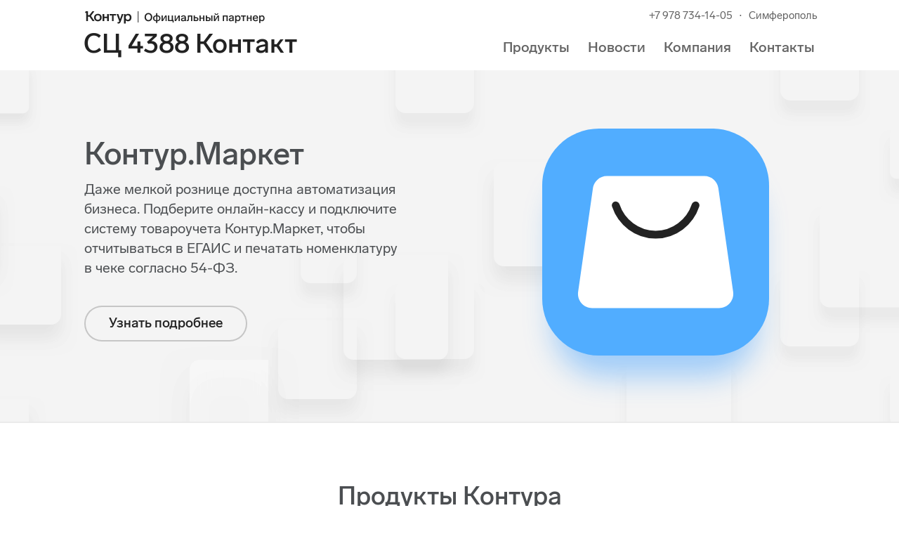

--- FILE ---
content_type: text/html; charset=utf-8
request_url: https://kontakt.kontur-partner.ru/
body_size: 14188
content:


<!DOCTYPE html>
<html>
<head>
    <meta http-equiv="X-UA-Compatible" content="IE=edge"/>
    <meta charset="utf-8"/>
    <meta name="SKYPE_TOOLBAR" content="SKYPE_TOOLBAR_PARSER_COMPATIBLE">

    <link href="https://kontakt.kontur-partner.ru/" rel="canonical" /><meta content="article" property="og:type" />
<meta content="https://kontakt.kontur-partner.ru/" property="og:url" />
<meta content="СЦ 4388 Контакт — официальный партнер СКБ Контур" property="og:title" />
<meta content="СЦ 4388 Контакт" property="og:site_name" /><meta content="ee86b915b65a7644" name="yandex-verification" />


    <!--[if lte IE 9]>
        <link rel="shortcut icon" href="https://s.kontur.ru/common-v2/icons-products/kontur/favicon/favicon.ico"/>
    <![endif]-->

    <meta name="viewport" content="width=device-width, initial-scale=1.0">
    <link rel="icon" type="image/png" href="https://s.kontur.ru/common-v2/icons-products/kontur/favicon/kontur-favicon-16.png" sizes="16x16">
    <title>СЦ 4388 Контакт — официальный партнер СКБ Контур</title>
    

    <link rel="preconnect" href="https://s.kontur.ru" crossorigin>
    <link rel="dns-prefetch" href="https://s.kontur.ru">
    <link rel="preload" href="https://s.kontur.ru/common-v2/fonts/LabGrotesque/LabGrotesque-Regular.woff2" as="font" type="font/woff2" crossorigin="anonymous" />
    <link rel="preload" href="https://s.kontur.ru/common-v2/fonts/LabGrotesque/LabGrotesque-Medium.woff2" as="font" type="font/woff2" crossorigin="anonymous" />
    <link rel="preload" href="https://s.kontur.ru/common-v2/fonts/LabGrotesque/LabGrotesque-Bold.woff2" as="font" type="font/woff2" crossorigin="anonymous" />

<link rel="stylesheet" href="/front/ver-549586971/build/css/main.css"/>
<link rel="stylesheet" href="/front/ver-549586971/build/css/_layout/page-layout.css"/>

<script type="text/javascript" src="/front/ver-549586971/build/js/webpack-runtime.js"></script>
<script type="text/javascript" src="/front/ver-549586971/build/js/main.js"></script>

<script type="text/javascript" src="https://kontur.ru/theme/blocks/browser-update-toolbar/js/browser-update-toolbar.js" data-update-browser-toolbar="body"></script>

<!--[if lt IE 9]>
    <link rel="stylesheet" href="/front/ver-549586971/build/css/ie8.css"/>
    <script type="text/javascript" src="/front/ver-549586971/build/js/ie8.js"></script>
<![endif]-->


        <script>
            $(function() {
                var control = new UrlParameterAppenderControl({
                    urls: ['http://', 'https://'],
                    exceptedUrls: [
                        'https://help.kontur.ru',
                        'http://help.kontur.ru',
                        'https://vk.com',
                        'http://vk.com',
                        'https://www.facebook.com',
                        'http://www.facebook.com',
                        'https://ok.ru',
                        'http://ok.ru',
                        'https://twitter.com',
                        'http://twitter.com',
                        'https://www.instagram.com',
                        'http://www.instagram.com',
                        'https://www.youtube.com',
                        'http://www.youtube.com'],
                    parameters: [{ 'p': '4388' }]
                });
            });
        </script>

    
    <link rel="stylesheet" href="/front/ver-549586971/build/css/home.css"/>

    <script type="text/javascript" src="/front/ver-549586971/build/js/home.js"></script>

    <script>
        $(function() {
            $('[data-main-visual]').slick({
                dots: true,
                infinite: true,
                speed: 200,
                fade: true,
                cssEase: 'linear',
                arrows: true,
                prevArrow: $('[data-slick-arrow-prev]'),
                nextArrow: $('[data-slick-arrow-next]')
        });

        $('[data-review-slider]').slick({
            adaptiveHeight: true,
            infinite: false,
            slidesToShow: 3,
            slidesToScroll: 3,
            arrows: true,
            prevArrow: $('[data-review-arrow-prev]'),
            nextArrow: $('[data-review-arrow-next]'),
            responsive: [
                {
                    breakpoint: 991,
                    settings: {
                        adaptiveHeight: false,
                        centerMode: true,
                        slidesToShow: 2,
                        slidesToScroll: 2,
                        infinite: true
                    }
                },
                {
                    breakpoint: 767,
                    settings: {
                        adaptiveHeight: false,
                        centerMode: true,
                        slidesToShow: 2,
                        slidesToScroll: 1,
                        infinite: true
                    }
                },
                {
                    breakpoint: 415,
                    settings: {
                        adaptiveHeight: false,
                        centerMode: true,
                        slidesToShow: 1,
                        slidesToScroll: 1,
                        infinite: true
                    }
                }
            ]
        });
    });
    </script>

</head>
<body data-theme-path="/theme/ver-78515">


    <svg version="1.1" width="0" height="0" viewBox="0 0 0 0" display="none">
        <defs>
            
        <g id="svg-logo" fill="none" fill-rule="evenodd">
            <path d="M9.55107 14.5948L14.6793 22H11.8083L7.39287 15.6838H5.27427V22H2.75967V10.2982H0.858866L2.12607 7.942H5.27427V13.5058H7.39287L11.5905 7.942H14.4417L9.55107 14.5948ZM13.9071 16.9312C13.9071 15.8356 14.1579 14.8786 14.6595 14.0602C15.1479 13.2946 15.8145 12.7072 16.6593 12.298C17.5041 11.8888 18.4149 11.6842 19.3917 11.6842C20.3949 11.6842 21.2991 11.8822 22.1043 12.2782C22.9491 12.6874 23.6157 13.2946 24.1041 14.0998C24.5925 14.8918 24.8367 15.8356 24.8367 16.9312C24.8367 18.04 24.5925 18.997 24.1041 19.8022C23.6157 20.5942 22.9491 21.208 22.1043 21.6436C21.2727 22.066 20.3685 22.2772 19.3917 22.2772C18.4281 22.2772 17.5239 22.066 16.6791 21.6436C15.8211 21.2212 15.1413 20.6074 14.6397 19.8022C14.1513 18.9838 13.9071 18.0268 13.9071 16.9312ZM56.6157 12.001H58.8531V13.3672C59.1963 12.8392 59.6517 12.4366 60.2193 12.1594C60.8001 11.869 61.5459 11.7238 62.4567 11.7238C63.3939 11.7238 64.2255 11.935 64.9515 12.3574C65.6511 12.793 66.1923 13.4134 66.5751 14.2186C66.9711 15.0106 67.1691 15.9214 67.1691 16.951C67.1691 17.9938 66.9711 18.9178 66.5751 19.723C66.1923 20.515 65.6511 21.1288 64.9515 21.5644C64.6215 21.7888 64.2321 21.9538 63.7833 22.0594C63.3477 22.1782 62.9055 22.2376 62.4567 22.2376C61.6779 22.2376 61.0971 22.1782 60.7143 22.0594C59.9223 21.8218 59.3613 21.4258 59.0313 20.8714V25.5442H56.6157V12.001ZM26.1237 12.001H28.5195V15.8026H32.6181V12.001H34.9941V22H32.6181V17.7826H28.5195V22H26.1237V12.001ZM36.0435 12.001H45.2505V13.9018H41.8449V22H39.4095V13.9018H36.0435V12.001ZM48.5571 12.001C49.4547 14.4562 50.2731 16.885 51.0123 19.2874C51.7119 16.9114 52.5039 14.4826 53.3883 12.001H55.8039L52.1211 22.198C51.8175 23.0296 51.5271 23.6698 51.2499 24.1186C50.9463 24.5674 50.5701 24.904 50.1213 25.1284C49.6857 25.366 49.1049 25.4848 48.3789 25.4848C47.9697 25.4848 47.7453 25.4782 47.7057 25.465L46.8939 23.5642C47.1447 23.617 47.4549 23.6434 47.8245 23.6434C48.2733 23.6434 48.6363 23.5774 48.9135 23.4454C49.1643 23.3398 49.3557 23.1946 49.4877 23.0098C49.6197 22.8382 49.7319 22.6204 49.8243 22.3564L46.0227 12.001H48.5571ZM16.3425 16.9114C16.3425 18.007 16.6065 18.8452 17.1345 19.426C17.6625 19.9936 18.3951 20.2774 19.3323 20.2774C20.2827 20.2774 21.0219 19.9936 21.5499 19.426C22.0911 18.8452 22.3617 18.007 22.3617 16.9114C22.3617 15.8422 22.0977 15.037 21.5697 14.4958C21.0417 13.9414 20.2959 13.6642 19.3323 13.6642C18.3819 13.6642 17.6427 13.9414 17.1147 14.4958C16.5999 15.037 16.3425 15.8422 16.3425 16.9114ZM58.9719 16.9312C58.9983 17.9212 59.2623 18.7132 59.7639 19.3072C60.2655 19.9012 60.9717 20.1982 61.8825 20.1982C62.7933 20.1982 63.4929 19.9012 63.9813 19.3072C64.4829 18.7132 64.7403 17.9212 64.7535 16.9312C64.7403 15.9544 64.4829 15.1756 63.9813 14.5948C63.4929 14.0008 62.7933 13.7038 61.8825 13.7038C60.9717 13.7038 60.2655 13.9942 59.7639 14.575C59.2623 15.1558 58.9983 15.9412 58.9719 16.9312Z" fill="#222222"/>
            <line x1="76.6729" y1="8" x2="76.6729" y2="24" stroke="black" stroke-width="0.847821"/>
            <path d="M96.7356 16.391C96.7672 13.0572 94.6184 10.4818 91.3004 10.5292C87.9666 10.5292 85.8494 13.0256 85.8494 16.391C85.8494 19.7564 87.9666 22.2528 91.3004 22.2528C94.6184 22.3002 96.7672 19.7248 96.7356 16.391ZM87.7612 16.391C87.7612 13.8788 89.1832 12.1724 91.3004 12.1724C93.4334 12.1724 94.8238 13.8788 94.8238 16.391C94.8238 18.9032 93.4334 20.6096 91.3004 20.6096C89.1832 20.6096 87.7612 18.9032 87.7612 16.391ZM102.355 10.782V13.8314C101.012 13.8788 99.9375 14.2738 99.1001 15.0006C98.2785 15.7116 97.8677 16.7228 97.8677 18.0342C97.8677 19.3456 98.2785 20.3568 99.1001 21.0836C99.9375 21.7946 101.012 22.1896 102.355 22.237V24.844H104.03V22.237C106.637 22.1422 108.517 20.6886 108.517 18.0342C108.517 15.3798 106.637 13.9262 104.03 13.8314V10.782H102.355ZM102.402 20.8308C100.68 20.7834 99.6373 19.8038 99.6373 18.0342C99.6373 16.2646 100.68 15.285 102.402 15.2376V20.8308ZM103.982 15.2376C105.704 15.285 106.747 16.2646 106.747 18.0342C106.747 19.8038 105.704 20.7834 103.982 20.8308V15.2376ZM115.393 14.0684L113.213 17.5602C112.834 18.1764 112.296 19.077 111.617 20.2778C111.649 19.3456 111.664 18.287 111.664 17.1336V14.0684H110.053V22H111.949L114.113 18.4924C114.603 17.6866 115.14 16.7702 115.725 15.7748C115.678 16.5648 115.662 17.6708 115.662 19.0928V22H117.289V14.0684H115.393ZM125.631 23.975H127.321V20.5938H126.168V14.0684H124.43V20.5938H121.049V14.0684H119.311V22H125.631V23.975ZM134.048 14.0684L131.867 17.5602C131.488 18.1764 130.951 19.077 130.271 20.2778C130.303 19.3456 130.319 18.287 130.319 17.1336V14.0684H128.707V22H130.603L132.768 18.4924C133.258 17.6866 133.795 16.7702 134.379 15.7748C134.332 16.5648 134.316 17.6708 134.316 19.0928V22H135.944V14.0684H134.048ZM144.633 16.5806C144.633 14.89 143.432 13.8156 141.283 13.8156C139.814 13.8156 138.692 14.3686 137.697 15.5536L138.787 16.5648C139.735 15.6168 140.335 15.2534 141.331 15.2534C142.342 15.2534 142.974 15.7432 142.974 16.6122V16.8966L141.157 17.2284C140.035 17.4338 139.166 17.7498 138.534 18.1606C137.918 18.5556 137.602 19.1718 137.602 20.0092C137.602 21.526 138.803 22.2528 140.446 22.2528C141.647 22.2528 142.563 21.842 143.069 21.0994V22H144.633V16.5806ZM142.974 18.8874C142.974 20.1514 141.978 20.8624 140.699 20.8624C139.83 20.8624 139.308 20.499 139.308 19.9144C139.308 19.0928 140.019 18.7768 141.599 18.445L142.974 18.1606V18.8874ZM145.709 21.9842C146.041 22.0632 146.404 22.0948 146.767 22.0948C148.695 22.0158 149.074 21.0204 149.122 17.7656L149.153 15.4746H151.997V22H153.735V14.0684H147.573L147.542 17.734C147.494 20.1988 147.399 20.578 146.467 20.6412C146.388 20.6412 146.183 20.6254 145.867 20.578L145.709 21.9842ZM155.74 22H159.564C161.397 22 162.613 20.973 162.613 19.2824C162.613 17.5918 161.397 16.5648 159.564 16.5648H157.478V14.0684H155.74V22ZM157.478 20.578V17.9868H159.327C160.338 17.9868 160.844 18.4134 160.844 19.2824C160.844 20.1514 160.338 20.578 159.327 20.578H157.478ZM170.976 22V14.0684H169.238V17.1652H165.826V14.0684H164.088V22H165.826V18.5872H169.238V22H170.976ZM173.006 22H176.83C178.662 22 179.879 20.973 179.879 19.2824C179.879 17.5918 178.662 16.5648 176.83 16.5648H174.744V14.0684H173.006V22ZM174.744 20.578V17.9868H176.593C177.604 17.9868 178.109 18.4134 178.109 19.2824C178.109 20.1514 177.604 20.578 176.593 20.578H174.744ZM182.549 14.0684H180.811V22H182.549V14.0684ZM191.799 14.0684V22H190.172V19.0928C190.172 17.6708 190.188 16.5648 190.235 15.7748C189.65 16.7702 189.113 17.6866 188.623 18.4924L186.459 22H184.563V14.0684H186.174V17.1336C186.174 18.287 186.159 19.3456 186.127 20.2778C186.806 19.077 187.344 18.1764 187.723 17.5602L189.903 14.0684H191.799ZM190.851 10.9084H189.445C189.445 11.651 189.003 12.046 188.181 12.046C187.359 12.046 186.917 11.651 186.917 10.9084H185.495C185.495 12.4094 186.538 13.1204 188.181 13.1204C189.808 13.1204 190.851 12.4094 190.851 10.9084ZM197.339 22H199.077V15.4746H202.395V22H204.133V14.0684H197.339V22ZM212.816 16.5806C212.816 14.89 211.616 13.8156 209.467 13.8156C207.997 13.8156 206.876 14.3686 205.88 15.5536L206.97 16.5648C207.918 15.6168 208.519 15.2534 209.514 15.2534C210.525 15.2534 211.157 15.7432 211.157 16.6122V16.8966L209.34 17.2284C208.219 17.4338 207.35 17.7498 206.718 18.1606C206.101 18.5556 205.785 19.1718 205.785 20.0092C205.785 21.526 206.986 22.2528 208.629 22.2528C209.83 22.2528 210.747 21.842 211.252 21.0994V22H212.816V16.5806ZM211.157 18.8874C211.157 20.1514 210.162 20.8624 208.882 20.8624C208.013 20.8624 207.492 20.499 207.492 19.9144C207.492 19.0928 208.203 18.7768 209.783 18.445L211.157 18.1606V18.8874ZM222.5 18.0184C222.5 15.522 221.031 13.8472 218.992 13.8472C217.823 13.8472 216.954 14.2896 216.37 15.1902V14.0684H214.758V24.844H216.496V21.0836C217.065 21.8262 217.886 22.2054 218.977 22.2054C220.999 22.2054 222.5 20.5464 222.5 18.0184ZM220.73 18.0184C220.73 19.6458 219.893 20.7044 218.629 20.7044C217.349 20.7044 216.417 19.6774 216.417 18.0184C216.417 16.3752 217.318 15.3324 218.629 15.3324C219.909 15.3324 220.73 16.391 220.73 18.0184ZM230.074 15.4746V14.0684H223.074V15.4746H225.697V22H227.435V15.4746H230.074ZM238.296 22V14.0684H236.558V17.1652H233.145V14.0684H231.407V22H233.145V18.5872H236.558V22H238.296ZM246.409 19.5826C245.413 20.4674 244.876 20.7676 243.944 20.7676C242.49 20.7676 241.684 19.8196 241.558 18.4292H247.372C247.388 18.2238 247.404 17.9868 247.404 17.7182C247.404 15.3008 246.093 13.8156 243.754 13.8156C241.368 13.8156 239.852 15.601 239.852 18.0816C239.852 20.5938 241.4 22.237 243.912 22.237C245.239 22.237 246.282 21.7946 247.42 20.6412L246.409 19.5826ZM241.605 17.1652C241.842 15.917 242.569 15.1902 243.707 15.1902C244.908 15.1902 245.634 15.9486 245.698 17.1652H241.605ZM256.708 18.0184C256.708 15.522 255.238 13.8472 253.2 13.8472C252.031 13.8472 251.162 14.2896 250.577 15.1902V14.0684H248.966V24.844H250.704V21.0836C251.272 21.8262 252.094 22.2054 253.184 22.2054C255.207 22.2054 256.708 20.5464 256.708 18.0184ZM254.938 18.0184C254.938 19.6458 254.101 20.7044 252.837 20.7044C251.557 20.7044 250.625 19.6774 250.625 18.0184C250.625 16.3752 251.525 15.3324 252.837 15.3324C254.116 15.3324 254.938 16.391 254.938 18.0184Z" fill="#222222"/>
        </g>

        <g id="svg-arrow-right" transform="translate(-260.000000, -61.000000)" fill="currentColor">
            <path d="M280.565118,77 L271.60872,67.8629876 L271,67.2419917 L272.217441,66 L272.826161,66.6209959 L282.39128,76.3790041 L283,77 L282.69564,77.3104979 L282.39128,77.6209959 L272.826161,87.3790041 L272.217441,88 L271,86.7580083 L271.60872,86.1370124 L280.565118,77 L280.565118,77 Z"></path>
        </g>

        <g id="svg-arrow-left"fill="currentColor"  transform="rotate(180, 17, 16)" >
            <path d="M280.565118,77 L271.60872,67.8629876 L271,67.2419917 L272.217441,66 L272.826161,66.6209959 L282.39128,76.3790041 L283,77 L282.69564,77.3104979 L282.39128,77.6209959 L272.826161,87.3790041 L272.217441,88 L271,86.7580083 L271.60872,86.1370124 L280.565118,77 L280.565118,77 Z"  transform="translate(-260.000000, -61.000000)" ></path>
        </g>
        
     
        </defs>
    </svg>

        <div id="pageWrapper" class="page-layout">
            <div class="page-layout__inner">
                <div class="page-layout__header">
                    <header class="header">
    <div class="header__container container">
        <div class="header__left-column">
            
    <div class="logo">
    <div class="logo__top">
    <svg
         width="258"
         height="32"
         viewBox="0 0 258 32"
         class="">
        <use xlink:href="#svg-logo"></use>
            <foreignObject width="258" height="32">
                <!--[if lte IE 8]>
                    <image src="/theme/ver-78515/common/img/logo.png" width="258" height="32" border="0" class=""></image>
                <![endif]-->
            </foreignObject>
    </svg>
    </div>
    <div class="logo__partner" data-flex-logo-parent>
        <div class="logo__partner-name" data-flex-logo>
            <span>СЦ 4388 Контакт</span>
        </div>
    </div>
    </div>

<script>
    Kontur.FlexText.init({
        name: $('[data-flex-logo]'),
        nameWrapper: $('[data-flex-logo-parent]')
    });
</script>


        </div>
        <div class="header__right-column">
                <div class="header__contacts">
<span data-tel="+7 978 734-14-05" class="link-gray" >+7 978 734-14-05</span>                        <span>&nbsp;&nbsp;&sdot;&nbsp;&nbsp;</span>

                    
Симферополь
                </div>
            <div class="header__menu">
                

<div class="menu-burger" data-burger>
    <button class="menu-burger__icon"></button>
</div>

<nav class="menu-1" data-burger-menu>
    <ul class="menu-1__list">
            <li class="menu-1__item">
                    <a href="/products" class="menu-1__link">Продукты</a>
            </li>
            <li class="menu-1__item">
                    <a href="/news" class="menu-1__link">Новости</a>
            </li>
            <li class="menu-1__item">
                    <a href="/about" class="menu-1__link">Компания</a>
            </li>
            <li class="menu-1__item">
                    <a href="/contacts" class="menu-1__link">Контакты</a>
            </li>
    </ul>
</nav>

<script>
    Kontur.MobileBurger.init();
</script>
            </div>
        </div>
    </div>
</header>
                </div>
                <main class="page-layout__content">
                     


<main>
    <section>
        
<div class="main-visual">
    <div class="container container_full-size-xs" style="position: relative;">

        <div class="main-visual__arrow main-visual__arrow_prev" data-slick-arrow-prev>
    <svg
         width="40"
         height="40"
         viewBox="3 1 30 30">
        <use xlink:href="#svg-arrow-left"></use>
    </svg>
        </div>
        <div class="main-visual__arrow main-visual__arrow_next" data-slick-arrow-next>
    <svg
         width="40"
         height="40"
         viewBox="0 1 30 30">
        <use xlink:href="#svg-arrow-right"></use>
    </svg>
        </div>

        <div class="slick" data-main-visual>
                <div class="slick-slide">
                    <div class="visible-xs-block main-visual__bg-mobile" style="background-color: #2291FF;"></div>

                    <div class="main-visual__content">
                        <div class="main-visual__title">
                            Контур.Маркет
                        </div>
                        <div class="main-visual__desc">
                            <p>Даже мелкой рознице доступна автоматизация бизнеса. Подберите онлайн-кассу и&nbsp;подключите систему товароучета Контур.Маркет, чтобы отчитываться в&nbsp;ЕГАИС и&nbsp;печатать номенклатуру в&nbsp;чеке согласно 54-ФЗ.</p>
                        </div>
                        <div>
                            <a class="btn btn-info btn-lg" href="/market">
                                Узнать подробнее
                            </a>
                        </div>
                    </div>
                    
                    <div class="main-visual__icon">
    <span class="product-icon-block product-icon-block_lg" style="color: rgba(34, 145, 255, 0.4);">
            <img src="https://s.kontur.ru/common-v2/icons-products/market/market-512.svg" 
         class="product-icon-block__icon" 
         width="323" 
         height="323"
         alt=""
    >

    </span>
                    </div>
                    
                </div>
                <div class="slick-slide">
                    <div class="visible-xs-block main-visual__bg-mobile" style="background-color: #FC7630;"></div>

                    <div class="main-visual__content">
                        <div class="main-visual__title">
                            Контур.Экстерн
                        </div>
                        <div class="main-visual__desc">
                            <p>Сервис помогает сдавать отчетность, вести учет, рассчитывать зарплату, больничные и&nbsp;отпускные. А&nbsp;еще&nbsp;&mdash; отвечать на&nbsp;требования, сверяться по&nbsp;ЕНС и&nbsp;решать другие задачи бухгалтера.</p>
                        </div>
                        <div>
                            <a class="btn btn-info btn-lg" href="/extern">
                                Узнать подробнее
                            </a>
                        </div>
                    </div>
                    
                    <div class="main-visual__icon">
    <span class="product-icon-block product-icon-block_lg" style="color: rgba(252, 118, 48, 0.4);">
            <img src="https://s.kontur.ru/common-v2/icons-products/extern/extern-512.svg" 
         class="product-icon-block__icon" 
         width="323" 
         height="323"
         alt=""
    >

    </span>
                    </div>
                    
                        <img src="/Files/Modules/PartnerSiteProduct/2_si.png?t=1495031345" class="main-visual__person hidden-xs"/>
                </div>
                <div class="slick-slide">
                    <div class="visible-xs-block main-visual__bg-mobile" style="background-color: #00BEA2;"></div>

                    <div class="main-visual__content">
                        <div class="main-visual__title">
                            Контур.Диадок
                        </div>
                        <div class="main-visual__desc">
                            <p>Система юридически значимого электронного документооборота между компаниями. Обменивайтесь оригиналами за&nbsp;секунды.</p>
                        </div>
                        <div>
                            <a class="btn btn-info btn-lg" href="/diadoc">
                                Узнать подробнее
                            </a>
                        </div>
                    </div>
                    
                    <div class="main-visual__icon">
    <span class="product-icon-block product-icon-block_lg" style="color: rgba(0, 190, 162, 0.4);">
            <img src="https://s.kontur.ru/common-v2/icons-products/diadoc/diadoc-512.svg" 
         class="product-icon-block__icon" 
         width="323" 
         height="323"
         alt=""
    >

    </span>
                    </div>
                    
                </div>
                <div class="slick-slide">
                    <div class="visible-xs-block main-visual__bg-mobile" style="background-color: #2291FF;"></div>

                    <div class="main-visual__content">
                        <div class="main-visual__title">
                            Контур.ОФД
                        </div>
                        <div class="main-visual__desc">
                            <p>Онлайн-передача фискальных данных с&nbsp;контрольно-кассовой техники в&nbsp;ФНС согласно 54-ФЗ, отправка электронных чеков покупателям, аналитика по&nbsp;торговым точкам.</p>
                        </div>
                        <div>
                            <a class="btn btn-info btn-lg" href="/ofd">
                                Узнать подробнее
                            </a>
                        </div>
                    </div>
                    
                    <div class="main-visual__icon">
    <span class="product-icon-block product-icon-block_lg" style="color: rgba(34, 145, 255, 0.4);">
            <img src="https://s.kontur.ru/common-v2/icons-products/ofd/ofd-512.svg" 
         class="product-icon-block__icon" 
         width="323" 
         height="323"
         alt=""
    >

    </span>
                    </div>
                    
                </div>
                <div class="slick-slide">
                    <div class="visible-xs-block main-visual__bg-mobile" style="background-color: #00BEA2;"></div>

                    <div class="main-visual__content">
                        <div class="main-visual__title">
                            Контур.КЭДО — СКБ Контур
                        </div>
                        <div class="main-visual__desc">
                            <p>Быстрый и&nbsp;удобный обмен кадровыми документами между работодателем и&nbsp;сотрудниками. Переведите в&nbsp;онлайн юридически значимый документооборот внутри организации&nbsp;&mdash; Трудовой кодекс позволяет использовать электронные кадровые документы вместо бумажных.</p>
                        </div>
                        <div>
                            <a class="btn btn-info btn-lg" href="/kedo">
                                Узнать подробнее
                            </a>
                        </div>
                    </div>
                    
                    <div class="main-visual__icon">
    <span class="product-icon-block product-icon-block_lg" style="color: rgba(0, 190, 162, 0.4);">
            <img src="https://s.kontur.ru/common-v2/icons-products/kedo/kedo-512.svg" 
         class="product-icon-block__icon" 
         width="323" 
         height="323"
         alt=""
    >

    </span>
                    </div>
                    
                </div>
        </div>
    </div>
</div>



    </section>

        <section class="content-block content-block_md">
            <div class="container">
    <h2 class="h1 section-title" data-mobile-collapse-link="">Продукты Контура</h2>
                
<div class="row product-list product-list_flex-wrap">
        <div class="col-sm-4 col-md-3 product-list__item">
            <a href="/market"
               class="product-list__link product-list__link_shadow link-icon link-black product-list__link_vertical product-list__link_text-center"
               data-event-name="event-market">
                <span class="figure figure_vertical">
                    <span class="figure__image product-list__img">
    <img src="https://s.kontur.ru/common-v2/icons-products/market/market-48.svg" alt="Маркет"/>
                    </span>
                    <span class="figure__info product-list__desc">
                        <span class="product-list__title display-block" style="color: #2291FF">
Маркет
                        </span>
                        Товарный учет в режиме онлайн. Касса и печать номенклатуры в чеке в соответствии с 54-ФЗ. Работа с ЕГАИС
                    </span>
                </span>
            </a>
        </div>
        <div class="col-sm-4 col-md-3 product-list__item">
            <a href="/extern"
               class="product-list__link product-list__link_shadow link-icon link-black product-list__link_vertical product-list__link_text-center"
               data-event-name="event-extern">
                <span class="figure figure_vertical">
                    <span class="figure__image product-list__img">
    <img src="https://s.kontur.ru/common-v2/icons-products/extern/extern-48.svg" alt="Экстерн"/>
                    </span>
                    <span class="figure__info product-list__desc">
                        <span class="product-list__title display-block" style="color: #FC7630">
Экстерн
                        </span>
                        Сдача отчетности, бухучет, расчет зарплаты, больничных, отпускных и другие сервисы для бухгалтера.
                    </span>
                </span>
            </a>
        </div>
        <div class="col-sm-4 col-md-3 product-list__item">
            <a href="/diadoc"
               class="product-list__link product-list__link_shadow link-icon link-black product-list__link_vertical product-list__link_text-center"
               data-event-name="event-diadoc">
                <span class="figure figure_vertical">
                    <span class="figure__image product-list__img">
    <img src="https://s.kontur.ru/common-v2/icons-products/diadoc/diadoc-48.svg" alt="Диадок"/>
                    </span>
                    <span class="figure__info product-list__desc">
                        <span class="product-list__title display-block" style="color: #00BEA2">
Диадок
                        </span>
                        Юридически значимый электронный документооборот между компаниями. За секунды, без бумаги и без потерь
                    </span>
                </span>
            </a>
        </div>
        <div class="col-sm-4 col-md-3 product-list__item">
            <a href="/ofd"
               class="product-list__link product-list__link_shadow link-icon link-black product-list__link_vertical product-list__link_text-center"
               data-event-name="event-ofd">
                <span class="figure figure_vertical">
                    <span class="figure__image product-list__img">
    <img src="https://s.kontur.ru/common-v2/icons-products/ofd/ofd-48.svg" alt="ОФД"/>
                    </span>
                    <span class="figure__info product-list__desc">
                        <span class="product-list__title display-block" style="color: #2291FF">
ОФД
                        </span>
                        Онлайн-передача фискальных данных в ФНС согласно 54-ФЗ. Отправка чеков покупателям по СМС и на e-mail
                    </span>
                </span>
            </a>
        </div>
        <div class="col-sm-4 col-md-3 product-list__item">
            <a href="/kedo"
               class="product-list__link product-list__link_shadow link-icon link-black product-list__link_vertical product-list__link_text-center"
               data-event-name="event-kedo">
                <span class="figure figure_vertical">
                    <span class="figure__image product-list__img">
    <img src="https://s.kontur.ru/common-v2/icons-products/kedo/kedo-48.svg" alt="КЭДО"/>
                    </span>
                    <span class="figure__info product-list__desc">
                        <span class="product-list__title display-block" style="color: #00BEA2">
КЭДО
                        </span>
                        Обмен юридически значимыми кадровыми документами между работодателем и сотрудниками.
                    </span>
                </span>
            </a>
        </div>
        <div class="col-sm-4 col-md-3 product-list__item">
            <a href="/ca"
               class="product-list__link product-list__link_shadow link-icon link-black product-list__link_vertical product-list__link_text-center"
               data-event-name="event-ca">
                <span class="figure figure_vertical">
                    <span class="figure__image product-list__img">
    <img src="https://s.kontur.ru/common-v2/icons-products/ca/ca-48.svg" alt="Удостоверяющий центр"/>
                    </span>
                    <span class="figure__info product-list__desc">
                        <span class="product-list__title display-block" style="color: #FE4C4C">
Удостоверяющий центр
                        </span>
                        Для участия в коммерческих торгах и госзакупках, работы с госпорталами, помощь в аккредитации на ЭТП и сопровождение в торгах
                    </span>
                </span>
            </a>
        </div>
        <div class="col-sm-4 col-md-3 product-list__item">
            <a href="/hotel"
               class="product-list__link product-list__link_shadow link-icon link-black product-list__link_vertical product-list__link_text-center"
               data-event-name="event-hotel">
                <span class="figure figure_vertical">
                    <span class="figure__image product-list__img">
    <img src="https://s.kontur.ru/common-v2/icons-products/hotel/hotel-48.svg" alt="Отель"/>
                    </span>
                    <span class="figure__info product-list__desc">
                        <span class="product-list__title display-block" style="color: #2291FF">
Отель
                        </span>
                        Управляйте номерным фондом, получайте брони прямо в шахматку и отчитывайтесь в МВД
                    </span>
                </span>
            </a>
        </div>
        <div class="col-sm-4 col-md-3 product-list__item">
            <a href="/markirovka"
               class="product-list__link product-list__link_shadow link-icon link-black product-list__link_vertical product-list__link_text-center"
               data-event-name="event-markirovka">
                <span class="figure figure_vertical">
                    <span class="figure__image product-list__img">
    <img src="https://s.kontur.ru/common-v2/icons-products/markirovka/markirovka-48.svg" alt="Маркировка"/>
                    </span>
                    <span class="figure__info product-list__desc">
                        <span class="product-list__title display-block" style="color: #2291FF">
Маркировка
                        </span>
                        Поможем перейти на новые правила маркировки
                    </span>
                </span>
            </a>
        </div>
</div>

    <div class="text-center">
        <a href="/products" class="link link-icon more-link link-black">
            
            <span class="link">Все продукты</span>
    <svg
         width="32"
         height="32"
         viewBox="0 0 32 32"
         class="more-link__icon">
        <use xlink:href="#svg-arrow-right"></use>
    </svg>
        
        </a>
    </div>


            </div>
        </section>

        <section class="content-block content-block_md contrast-block">
            <div class="container">
    <h2 class="h1 section-title" data-mobile-collapse-link="">О компании</h2>
                
<div class="row">
    <div class="col-sm-1_10"></div>
    <div class="col-sm-8_10">
        <div class="decorated-block ">
            <div class="text">
                <p>СЦ Контакт является официальным партнёром компании СКБ&nbsp;Контур. Мы предлагаем продукты СКБ Контур в Симферополе, Севастополе, Алуште, Ялте, Феодосии и других городах Республики Крым, а также в Донецкой и Луганской Народных Республиках, Херсонсонской и Запорожской областях.</p>

            </div>
        </div>
    </div>
    <div class="col-sm-1_10"></div>
</div>


    <div class="text-center">
        <a href="/about" class="link link-icon more-link link-black">
            
            <span class="link">Подробнее</span>
    <svg
         width="32"
         height="32"
         viewBox="0 0 32 32"
         class="more-link__icon">
        <use xlink:href="#svg-arrow-right"></use>
    </svg>
        
        </a>
    </div>

            </div>
        </section>

        <section class="content-block content-block_md">
            <div class="container">
    <h2 class="h1 section-title" data-mobile-collapse-link="">Акции и новости</h2>
                

    <div class="action-block m-t-md">

        <div class="action-block__list action-block__list_odd">
    <div class="action-block__item">
        <a href="/elba/actions/525" class="action-item link-icon" style="background-color: #366AF3; color: rgba(54, 106, 243, 0.4);">
            <span class="action-item__overlay"></span>
            <span class="action-item__inner">
                    <span class="action-item__icon" >
                        <img srcset="https://s.kontur.ru/common-v2/icons-products/elba/symbol/elba-symbol-64.svg 64w"
                             sizes="(max-width: 991px) 36px, 64px"
                             src="https://s.kontur.ru/common-v2/icons-products/elba/symbol/elba-symbol-64.svg"
                             width="64"
                             height="64"
                             alt="Дарим год бухгалтерии новым ИП">
                    </span>
                <span class="action-item__title">
                    Дарим год бухгалтерии новым ИП
                </span>
            </span>
        </a>
    </div>
    <div class="action-block__item">
        <a href="/market/actions/133" class="action-item link-icon" style="background-color: #2291FF; color: rgba(34, 145, 255, 0.4);">
            <span class="action-item__overlay"></span>
            <span class="action-item__inner">
                    <span class="action-item__icon" >
                        <img srcset="https://s.kontur.ru/common-v2/icons-products/market/symbol/market-symbol-64.svg 64w"
                             sizes="(max-width: 991px) 36px, 64px"
                             src="https://s.kontur.ru/common-v2/icons-products/market/symbol/market-symbol-64.svg"
                             width="64"
                             height="64"
                             alt="Нужна выгодная онлайн‑касса?">
                    </span>
                <span class="action-item__title">
                    Нужна выгодная онлайн‑касса?
                </span>
            </span>
        </a>
    </div>
    <div class="action-block__item">
        <a href="/elba/actions/239" class="action-item link-icon" style="background-color: #366AF3; color: rgba(54, 106, 243, 0.4);">
            <span class="action-item__overlay"></span>
            <span class="action-item__inner">
                    <span class="action-item__icon" >
                        <img srcset="https://s.kontur.ru/common-v2/icons-products/elba/symbol/elba-symbol-64.svg 64w"
                             sizes="(max-width: 991px) 36px, 64px"
                             src="https://s.kontur.ru/common-v2/icons-products/elba/symbol/elba-symbol-64.svg"
                             width="64"
                             height="64"
                             alt="Приведи в&#xA0;Эльбу друга и&#xA0;получи скидку">
                    </span>
                <span class="action-item__title">
                    Приведи в&#xA0;Эльбу друга и&#xA0;получи скидку
                </span>
            </span>
        </a>
    </div>
        </div>
    </div>

                <div class="news-block__list clearfix m-y-lg">
    <div class="row">
        <div class="col-md-6 col-sm-12">
    <div class="news-block">
            <div class="news-block__date">
                <span>1 ноября</span>
            </div>
        <div class="news-block__title">
            <a href="/news/3637" class="link">
                В&#xA0;Экстерне удобно работать со&#xA0;списком входящих проактивных выплат
            </a>
        </div>
        <div class="news-block__desc">
            <p>В&nbsp;разделе «Проактивные выплаты» появились новые фильтры и&nbsp;дополнительные реквизиты в&nbsp;списке входящих документов. Благодаря этому можно быстрее находить нужные сведения, анализировать статусы выплат и&nbsp;видеть, по&nbsp;каким договорам и&nbsp;периодам нетрудоспособности поступили сообщения от&nbsp;СФР.</p>
        </div>
    </div> 
        </div>
        <div class="col-md-6 col-sm-12">
    <div class="news-block">
            <div class="news-block__date">
                <span>31 октября</span>
            </div>
        <div class="news-block__title">
            <a href="/news/3636" class="link">
                В&#xA0;Экстерне можно получить сведения для&#xA0;расчета выплаты за&#xA0;три дня ЭЛН
            </a>
        </div>
        <div class="news-block__desc">
            <p>Это поможет быстрее оформить пособие и&nbsp;избежать лишних запросов в&nbsp;СФР. Особенно удобно, если вы приняли нового сотрудника&nbsp;&mdash; данные о&nbsp;его доходах за&nbsp;последние два года поступят автоматически.</p>
        </div>
    </div> 
        </div>
</div>


</div>

<div class="text-center">
        <a href="/news" class="link link-icon more-link link-black">
            
            <span class="link">Все новости и акции</span>
    <svg
         width="32"
         height="32"
         viewBox="0 0 32 32"
         class="more-link__icon">
        <use xlink:href="#svg-arrow-right"></use>
    </svg>
        
        </a>
</div>

            </div>
        </section>

</main>
                  </main>
                <div class="page-layout__footer">
                    <footer class="footer">
    <div class="container">
        <div class="row">
            <div class="col-sm-6">
                
<div class="menu-footer">
    <div class="menu-footer__item menu-footer__item_logo">
        <span>ООО «КОНТАКТ»</span>
    </div>
</div>
                <div class="footer-policy">
    Используем cookies для&nbsp;корректной работы сайта, персонализации пользователей и&nbsp;других целей, предусмотренных
    <a href="https://kontur.ru/about/policy" class="footer-policy__link" target="_blank">политикой обработки персональных данных</a>.
    На&nbsp;информационном ресурсе применяются <a href="https://kontur.ru/about/policy/recomendation" class="footer-policy__link" target="_blank">рекомендательные технологии</a>.
</div>
            </div>

            <div class="col-md-3 col-sm-2">
                
<ul class="menu-footer">
        <li class="menu-footer__item text-semibold">
                <a href="/products" class="menu-footer__link">Продукты</a>
        </li>
        <li class="menu-footer__item text-semibold">
                <a href="/news" class="menu-footer__link">Новости</a>
        </li>
        <li class="menu-footer__item text-semibold">
                <a href="/about" class="menu-footer__link">Компания</a>
        </li>
        <li class="menu-footer__item text-semibold">
                <a href="/contacts" class="menu-footer__link">Контакты</a>
        </li>
</ul>
            </div>

            <div class="col-md-3 col-sm-4">
                

<div class="menu-footer" itemscope itemtype="http://schema.org/Organization">
    <meta itemprop="name" content="ООО «КОНТАКТ»">

    <div itemprop="address" itemscope itemtype="http://schema.org/PostalAddress">
        <meta itemprop="addressLocality" content="Симферополь">
        <meta itemprop="streetAddress" content="ул. Александра Невского, 11Б">
    </div>

    <div class="menu-footer__item menu-footer__item_title">Офис продаж</div>
    <div class="menu-footer__item menu-footer__item-group">
            <p class="menu-footer__item menu-footer__item_phone">
                <span data-tel="+7 978 734-14-05" class="" itemprop=telephone>+7 978 734-14-05</span>
            </p>
            <p class="menu-footer__item menu-footer__item_operating-time">
                09:00-16:00, пн, вт, ср, чт, пт
            </p>
    </div>
        <p class="menu-footer__item menu-footer__item_feedback">
            <a class="menu-footer__link js-feedback-link">Напишите нам</a>
        </p>


<div class="hide">
    <div class="js-feedback-lightbox">
        <form action="/ajax/feedback" method="post" id="partnerSiteFeedbackForm" class="form form-horizontal" autocomplete="off">
            <h2>Напишите нам</h2>
            <div class="js-error-container"></div>
        <div class="form-row">
            
        <div class="form-label-wrap">
            <label class="form-label">Сообщение</label>
        </div>
                <div class="form-input-wrap">
                    <textarea class="form-input" cols="60" data-val="true" data-val-length="Длина не должна превышать 4000 символов" data-val-length-max="4000" data-val-required="Заполните поле" data-val-requiredlocalized="Заполните поле" id="Form_Text" maxlength="4000" name="Form.Text" placeHolder="" rows="5">
</textarea>
                    <span class="field-validation-valid" data-valmsg-for="Form.Text" data-valmsg-replace="true"></span>
                </div>
             
        </div>
        <div class="form-row">
            
        <div class="form-label-wrap">
            <label class="form-label">Телефон</label>
        </div>
                <div class="form-input-wrap">
                    <input class="form-input " id="Form_Phone" name="Form.Phone" placeholder="" type="text" value="" />
                    <span class="field-validation-valid" data-valmsg-for="Form.Phone" data-valmsg-replace="true"></span>
                </div>
             
        </div>
        <div class="form-row">
            
        <div class="form-label-wrap">
            <label class="form-label">Электронная почта для ответа</label>
        </div>
                <div class="form-input-wrap">
                    <input class="form-input " data-val="true" data-val-emaillocalized="Некорректный адрес электронной почты" data-val-length="Длина не должна превышать 255 символов" data-val-length-max="255" data-val-required="Заполните поле" data-val-requiredlocalized="Заполните поле" id="Form_Liame" maxlength="255" name="Form.Liame" placeholder="" type="text" value="" />
                    <span class="field-validation-valid" data-valmsg-for="Form.Liame" data-valmsg-replace="true"></span>
                </div>
             
        </div>
            <div class="hide">
        <div class="form-row">
            
        <div class="form-label-wrap">
            <label class="form-label">Электронная почта для ответа</label>
        </div>
                <div class="form-input-wrap">
                    <input class="form-input " id="Form_Email" name="Form.Email" placeholder="" type="text" value="" />
                    <span class="field-validation-valid" data-valmsg-for="Form.Email" data-valmsg-replace="true"></span>
                </div>
             
        </div>
            </div>

            <div class="form-row p-t-sm">
                <div class="form-label-wrap">
                    <div class>
                        <input class="btn" type="submit" value="Отправить"/>
                    </div>
                </div>
                <div class="form-input-wrap">
                    <span class>
                        Заполняя форму, вы соглашаетесь на&nbsp;<a target="_blank" href="https://kontur.ru/about/policy">обработку персональных данных</a>
                        <br>
                        и&nbsp;получение информационных сообщений от&nbsp;группы компаний СКБ&nbsp;Контур.
                    </span>
                </div>
            </div>

            <div class="js-successMessage" style="display: none;">
                <h2>Спасибо за обращение</h2>
                При необходимости с вами свяжется наш менеджер.
            </div>
        </form>
    </div>
</div>
<script>
    $(function() {
        PartnerSite.Feedback.init({
            link: '.js-feedback-link',
            lightbox: '.js-feedback-lightbox',
            form: '#partnerSiteFeedbackForm',
            errorContainer: '.js-error-container'
        });
    });   
</script>

        <meta itemprop="email" content="mail@kontur4388.ru">

    <ul class="social-link-list">
    </ul>
</div>


            </div>
        </div>
    </div>
</footer>


                    <script type="application/json" data-partner-info>
                        {"code":"4388"}
                    </script>

                    

<div class="hide">
    <style>
    .menu-footer .sociallinkList-item-link-fb,
    .menu-footer .sociallinkList-item-link-instagram { display: none; }
</style>
<!-- Общие счётчики для сайтов партнёров -->

<!-- Kontur.Metrika counter -->
<script src="https://metrika.kontur.ru/tracker/partner_sites.js" async=""></script>
<script>
    var partner_sitesQueue = partner_sitesQueue || [];
    var partnerInfoContainer = document.querySelector('[data-partner-info]');
    var partnerCode = partnerInfoContainer ? JSON.parse(partnerInfoContainer.textContent).code : null;

    if (partnerCode)
        partner_sitesQueue.push(["trackEvent", "Partner", "Report", "", { partnerId: partnerCode }]);
</script>
<!-- /Kontur.Metrika counter -->
</div>


                    
<div class="hide">

</div>
                 </div>
            </div>
        </div>

</body>
</html>

--- FILE ---
content_type: text/css
request_url: https://kontakt.kontur-partner.ru/front/ver-549586971/build/css/home.css
body_size: 3341
content:
.slick-slider{box-sizing:border-box;-webkit-touch-callout:none;touch-action:pan-y;-webkit-user-select:none;user-select:none;-webkit-tap-highlight-color:transparent}.slick-list,.slick-slider{display:block;position:relative}.slick-list{margin:0;overflow:hidden;padding:0}.slick-list:focus{outline:none}.slick-list.dragging{cursor:pointer;cursor:hand}.slick-slider .slick-list,.slick-slider .slick-track{transform:translateZ(0)}.slick-track{display:block;left:0;margin-left:auto;margin-right:auto;position:relative;top:0}.slick-track:after,.slick-track:before{content:"";display:table}.slick-track:after{clear:both}.slick-loading .slick-track{visibility:hidden}.slick-slide{display:none;float:left;height:100%;min-height:1px}[dir=rtl] .slick-slide{float:right}.slick-slide img{display:block}.slick-slide.slick-loading img{display:none}.slick-slide.dragging img{pointer-events:none}.slick-initialized .slick-slide{display:block}.slick-loading .slick-slide{visibility:hidden}.slick-vertical .slick-slide{border:1px solid #0000;display:block;height:auto}.slick-arrow.slick-hidden{display:none}.slick-slider{padding:0 50px}.slick-slider.slick-dotted .slick-next:before,.slick-slider.slick-dotted .slick-prev:before{margin-top:-30px}.slick-slide{outline:none;position:relative;text-align:center}.slick-slide img{float:none!important;margin:0!important}.slick-slide-inner{display:inline-block;position:relative;vertical-align:middle}.slick-slide .image-zoom{bottom:0;position:absolute;right:0;-webkit-text-decoration:none!important;text-decoration:none!important;z-index:1}.slick-next,.slick-prev{background:#0000;border:none;cursor:pointer;font-size:0;height:100%;outline:none;padding:0;position:absolute;top:0;width:50px}.slick-next:after,.slick-next:before,.slick-prev:after,.slick-prev:before{content:"";position:absolute;right:50%;top:50%}.slick-next:before,.slick-prev:before{border-bottom:12px solid #0000;border-top:12px solid #0000;z-index:1}.slick-next:after,.slick-prev:after{border-bottom:12px solid #0000;border-top:12px solid #0000;z-index:2}.slick-next:hover:before,.slick-prev:hover:before{opacity:.7}.slick-next.slick-disabled,.slick-prev.slick-disabled{cursor:default}.slick-next.slick-disabled:before,.slick-prev.slick-disabled:before{opacity:.3}.slick-prev{left:0}.slick-prev:before{border-right:12px solid #999}.slick-prev:after{border-right:12px solid #fff;margin:-30px -2px 0 0}.slick-next{right:0}.slick-next:before{border-left:12px solid #999}.slick-next:after{border-left:12px solid #fff;margin:-30px 2px 0 0}.slick-dots{color:#999;display:none;line-height:1;list-style:none;margin:15px 0!important;padding:0!important;text-align:center}.slick-dots li{background:#aaa;border-radius:50%;cursor:pointer;display:inline-block!important;font-size:0;height:10px;line-height:1!important;margin:0 3px!important;text-indent:0!important;vertical-align:middle;width:10px}.slick-dots li:hover{opacity:.8}.slick-dots li button{border:0;outline:none;padding:0}.slick-dots li.slick-active{opacity:.7}.slick-counter .slick-dots li{background:none;border-radius:0;cursor:default;display:none!important;font-size:15px;height:auto;margin:0;width:auto}.slick-counter .slick-dots li:after,.slick-counter .slick-dots li:before{display:none}.slick-counter .slick-dots li:hover{opacity:1}.slick-counter .slick-dots li.slick-active{display:inline-block!important;opacity:1}.slick-slide{align-items:center;display:flex!important;max-width:1040px}@media (max-width:991px){.slick-dots{margin:15px 0 20px!important}}@media (max-width:767px){.slick-list{margin-top:30px;overflow:hidden;overflow-x:visible}}.product-list{margin-bottom:35px}.product-list_flex-wrap{display:flex;flex-wrap:wrap}.product-list__item{display:inline-block;float:none;margin:0 0 0 -4px;vertical-align:text-top}.product-list__link{display:block;height:100%}.product-list__link_shadow{padding:40px 20px!important}.product-list__link_vertical{padding:0 20px 80px 0}.product-list__link_text-center{text-align:center}.product-list__link_text-center img{margin:0 auto}.product-list__link_horizontal-xs{padding:20px 40px 20px 20px}.product-list__link_horizontal{padding:0 40px 80px 0}.product-list__link_horizontal .figure__image{padding-right:30px}.product-list__img{display:block;margin-bottom:18px}.product-list__title{display:block;font-size:22px;font-weight:600;line-height:1.27;margin-bottom:14px;-webkit-text-decoration:none!important;text-decoration:none!important}.product-list__title.hover,.product-list__title:focus-visible span,.product-list__title:hover span{-webkit-text-decoration:underline;text-decoration:underline}.product-list__desc{display:block;font-size:15px}@media (max-width:991px){.product-list{margin-bottom:15px}.product-list_flex-wrap{justify-content:center}.product-list__desc{font-size:16px}.product-list__link_shadow{padding:20px 15px!important}.product-list__link_horizontal{padding:0 40px 35px 0}.product-list__link_horizontal .figure__image{padding-right:14px}.product-list__link_vertical{padding:0 20px 35px 0}.product-list__link_vertical .figure__image{margin-bottom:14px}.product-list__title{font-size:20px;margin-bottom:9px}.product-list__toggle:last-child{border-bottom:1px solid #e9e9e9;margin:0 -50px;padding:0 50px}}@media (min-width:768px){.product-list__link_shadow:hover{background-color:#f8f8f8;border-radius:3px;box-shadow:0 15px 25px 0 #0000001a}}@media (max-width:767px){.product-list{padding-top:20px}.product-list__link_vertical{padding:0 0 35px}.product-list__link_vertical .figure_vertical{display:flex}.product-list__img{max-width:50px;min-width:50px}.product-list__img img{height:auto;width:36px}.product-list__desc{text-align:left}.product-list__link_shadow{padding:0 0 35px!important}.product-list__toggle:last-child{border-bottom:1px solid #e9e9e9;margin:0 -15px;padding:0 15px}}.reviews{padding:0}.reviews__wrap{position:relative}.reviews__arrow{color:#acacac;cursor:pointer;font-size:0;height:52px;margin-top:-26px;position:absolute;text-align:center;top:50%;white-space:nowrap;width:52px}.reviews__arrow:hover{color:#939393}.reviews__arrow:active{color:#9f9f9f}.reviews__arrow:before{content:"";height:100%}.reviews__arrow svg,.reviews__arrow:before{display:inline-block;vertical-align:middle}.reviews__arrow_prev{left:-60px}.reviews__arrow_next{right:-60px}.reviews__arrow.slick-disabled{color:#dfdfdf;cursor:default}.reviews__group{padding:30px 0}.reviews__item{background:#fff;border-top:3px solid #2c353d;box-shadow:0 15px 18px 0 #0000001a;color:#222;margin:50px 15px 30px;padding:100px 33px 45px;position:relative}.reviews__item:before{color:#f03b36;content:"\201C";font-family:inherit;font-size:107px;left:0;position:absolute;text-align:center;top:0;width:100%}.reviews__item-footer{border-top:2px solid #f2f2f2;padding-top:40px;text-align:center}.reviews__item-body,.reviews__item-body p{font-size:17px;line-height:1.59;margin-bottom:30px;text-align:left}.reviews__item-title{font-size:22px;line-height:1.3;margin-bottom:5px}.reviews__item-subtitle{color:#5a5a5a;font-size:16px;line-height:1.3}@-moz-document url-prefix(){.reviews__item{box-shadow:0 15px 18px 0 #0000001a}}@media (max-width:1024px){.reviews__arrow_prev{left:-20px!important}.reviews__arrow_next{right:-20px!important}}@media (max-width:1120px){.reviews__arrow_prev{left:-30px}.reviews__arrow_next{right:-30px}}@media (max-width:991px){.reviews{padding-top:20px}.reviews__item{margin:0 5px 25px;padding:100px 19px 56px}.reviews__item-body{font-size:16px;text-align:center;width:270px}.reviews__item-footer{padding-top:35px;width:270px}.reviews__item-title{font-size:18px}.reviews__arrow{display:none!important}}@media (max-width:767px){.reviews__item{max-width:268px}.reviews__item-body,.reviews__item-footer{width:auto}}.main-visual{background:url(/front/build/assets/theme/common/img/bg-gray-8306d057860f43cdbba3..png) 50% #f4f4f4;background:none,url(/front/build/assets/theme/common/img/bg-gray@2x-ad1f038e31a704fa3343..png) 50% #f4f4f4;background-size:2200px;box-shadow:0 2px 0 0 #eaeaea;color:#4b4e51;overflow:hidden;position:relative}.main-visual__content{margin:0 20px 15px 0;position:relative;z-index:2}.main-visual__title{font-size:44px;font-weight:600;line-height:1.18;margin-bottom:10px}.main-visual__desc{font-size:20px;line-height:1.4;margin-bottom:40px;margin-right:20px}.main-visual__desc p{font-size:inherit;line-height:inherit}.main-visual__icon{margin-left:160px;margin-right:65px}.main-visual__person{bottom:0;left:475px;max-height:475px;position:absolute;z-index:1}.main-visual__arrow{border:2px solid #d3d3d3;border-radius:52px;cursor:pointer;display:block;font-size:0;height:52px;margin-top:-52px;opacity:0;position:absolute;text-align:center;top:50%;transition:opacity .2s ease;white-space:nowrap;width:52px}.main-visual__arrow:hover{border-color:#c6c6c6}.main-visual__arrow_prev{left:-90px}.main-visual__arrow_next{right:-90px}.main-visual__arrow svg,.main-visual__arrow:before{display:inline-block;vertical-align:middle}.main-visual__arrow:before{content:"";height:100%}.main-visual:hover .main-visual__arrow{opacity:1}.main-visual{height:600px;padding-top:95px}.main-visual .slick-slider{height:505px;padding:0}.main-visual .slick-slide{height:505px;text-align:left}.main-visual .slick-dots{bottom:0;left:0;position:absolute;width:100%}.main-visual .slick-dots li{background-color:initial;height:9px;margin:0 7px!important;position:relative;width:9px}.main-visual .slick-dots li:after,.main-visual .slick-dots li:before{border-radius:50%;content:"";position:absolute;transform-origin:50%;transition:transform .3s,opacity .3s}.main-visual .slick-dots li:before{background-color:#fffc;box-shadow:0 0 4px 0 #0000000f;height:100%;left:0;top:0;transform-origin:50%;width:100%}.main-visual .slick-dots li:after{border:2px solid #4a4e51;height:13px;left:-2px;opacity:0;top:-2px;transform:scale(0);width:13px}.main-visual .slick-dots li.slick-active{opacity:1}.main-visual .slick-dots li.slick-active:before{opacity:0;transform:scale(0)}.main-visual .slick-dots li.slick-active:after{opacity:.5;transform:scale(1)}@media (max-width:1120px){.main-visual__arrow{display:none!important}}@media (max-width:1250px){.main-visual__arrow_prev{left:-50px}.main-visual__arrow_next{right:-50px}}@media (max-width:991px){.main-visual{height:480px;padding-top:0}.main-visual__content{margin:70px 20px 15px 0}.main-visual__title{font-size:28px;margin-bottom:20px}.main-visual__desc{font-size:18px;margin-bottom:28px}.main-visual__icon{margin-left:100px;margin-right:0}.main-visual__person{bottom:-35px;left:290px;max-height:421px}.main-visual .slick-slider{height:480px}.main-visual .slick-list{overflow:visible}}@media (max-width:767px){.main-visual{height:440px;margin-top:70px}.main-visual__content{color:#fff;margin:0 auto;max-width:670px;padding:30px 15px 0}.main-visual__bg-mobile{height:100%;left:-15px;position:absolute;top:0;width:115%}.main-visual__icon{display:none}.main-visual .slick-slide{align-items:flex-start;height:440px}.main-visual .slick-slider{height:100%}.main-visual .slick-list{margin-top:0}.main-visual .slick-dots li.slick-active:after{border-color:#f2f2f2;height:11px;left:-1px;top:-1px;width:11px}}.page-layout__header{left:0;position:absolute;width:100%;z-index:10}.header{border-bottom:2px solid #0000}.decorated-block{padding:40px 30px;position:relative}.decorated-block:before{background:#f03b36;content:"";height:2px;left:50%;margin-left:-25px;position:absolute;top:0;width:50px}.decorated-block,.decorated-block p{font-size:19px;line-height:1.58;margin-bottom:0;text-align:center}@media (max-width:991px){.decorated-block{padding:20px 0}.decorated-block,.decorated-block p{font-size:16px}}@media screen and (min-width:767px){.product-list__link{margin-left:-15px;margin-right:-15px}}

--- FILE ---
content_type: image/svg+xml
request_url: https://s.kontur.ru/common-v2/icons-products/elba/symbol/elba-symbol-64.svg
body_size: -50
content:
<svg width="64" height="64" viewBox="0 0 64 64" fill="none" xmlns="http://www.w3.org/2000/svg">
<g clip-path="url(#clip0_0_5555)">
<path d="M2.75 23.4688C2.75 27.6646 4.6776 31.4103 7.69555 33.8685C8.64986 46.4574 19.1667 56.375 32 56.375C44.8333 56.375 55.3501 46.4574 56.3044 33.8685C59.3224 31.4103 61.25 27.6646 61.25 23.4688C61.25 16.0647 55.2478 10.0625 47.8438 10.0625C43.6807 10.0625 39.9608 11.9601 37.5018 14.9375H26.4982C24.0392 11.9601 20.3193 10.0625 16.1562 10.0625C8.75218 10.0625 2.75 16.0647 2.75 23.4688Z" fill="#A8BBFF"/>
<path d="M20.7581 41.75C25.9447 49.8729 38.0519 49.8755 43.2419 41.7548" stroke="#222222" stroke-width="2.6" stroke-linecap="round" stroke-linejoin="round"/>
<circle cx="47.8438" cy="23.4688" r="8.53125" stroke="#222222" stroke-width="2.55937"/>
<circle cx="16.1562" cy="23.4688" r="8.53125" stroke="#222222" stroke-width="2.6"/>
<circle cx="3.04688" cy="3.04688" r="3.04688" transform="matrix(1 0 0 -1 49.0625 22.25)" fill="#222222"/>
<circle cx="3.04688" cy="3.04688" r="3.04688" transform="matrix(1 0 0 -1 17.375 22.25)" fill="#222222"/>
</g>
<defs>
<clipPath id="clip0_0_5555">
<rect width="64" height="64" fill="white"/>
</clipPath>
</defs>
</svg>


--- FILE ---
content_type: image/svg+xml
request_url: https://s.kontur.ru/common-v2/icons-products/market/symbol/market-symbol-64.svg
body_size: -164
content:
<svg width="64" height="64" viewBox="0 0 64 64" fill="none" xmlns="http://www.w3.org/2000/svg">
<g id="symbol/market-symbol-64" clip-path="url(#clip0)">
<g id="market-64">
<g id="Icon">
<path id="Bag" d="M3.98581 49.9827C3.54493 53.0701 5.94064 55.8322 9.05934 55.8322H54.9407C58.0594 55.8322 60.4551 53.0701 60.0142 49.9827L54.6714 12.5683C54.3108 10.0434 52.1484 8.16781 49.5979 8.16781H14.4021C11.8516 8.16781 9.68915 10.0434 9.32859 12.5683L3.98581 49.9827Z" fill="#96D3FF"/>
<path id="Line" d="M46.4248 18.7599C44.3678 24.9228 38.6865 29.352 32 29.352C25.3135 29.352 19.6322 24.9228 17.5753 18.7599" stroke="#222222" stroke-width="3" stroke-linecap="round" stroke-linejoin="round"/>
</g>
</g>
</g>
<defs>
<clipPath id="clip0">
<rect width="64" height="64" fill="white"/>
</clipPath>
</defs>
</svg>


--- FILE ---
content_type: image/svg+xml
request_url: https://s.kontur.ru/common-v2/icons-products/hotel/hotel-48.svg
body_size: 757
content:
<svg width="48" height="48" viewBox="0 0 48 48" fill="none" xmlns="http://www.w3.org/2000/svg">
<g id="hotel-48">
<g id="hotel-64">
<g id="Base">
<rect id="Rectangle Rounded" width="48" height="48" rx="12" fill="#51ADFF"/>
</g>
<g id="Icon">
<path id="Union" fill-rule="evenodd" clip-rule="evenodd" d="M8.95548 11.3064C7.85861 11.3064 7.13267 12.4452 7.59565 13.4395L9.51265 17.5567C9.63692 17.8236 9.76563 18.0993 9.76563 18.3937V35.7935C9.76563 37.119 10.8401 38.1935 12.1656 38.1935H35.8344C37.1598 38.1935 38.2344 37.119 38.2344 35.7935V18.3937C38.2344 18.0993 38.3631 17.8236 38.4874 17.5567L40.4044 13.4395C40.8673 12.4452 40.1414 11.3064 39.0445 11.3064H8.95548Z" fill="white"/>
<g id="Stars">
<path id="Star 3" d="M31.4227 17.9602C31.5425 17.5917 32.0638 17.5917 32.1836 17.9602L32.6129 19.2816C32.6665 19.4464 32.82 19.558 32.9933 19.558L34.3827 19.558C34.7702 19.558 34.9313 20.0538 34.6178 20.2816L33.4938 21.0982C33.3536 21.2001 33.2949 21.3807 33.3485 21.5455L33.7778 22.8668C33.8976 23.2353 33.4758 23.5418 33.1623 23.314L32.0383 22.4974C31.8981 22.3955 31.7082 22.3955 31.568 22.4974L30.444 23.314C30.1305 23.5418 29.7088 23.2353 29.8285 22.8668L30.2578 21.5455C30.3114 21.3807 30.2527 21.2001 30.1125 21.0982L28.9885 20.2816C28.675 20.0538 28.8361 19.558 29.2236 19.558L30.613 19.558C30.7863 19.558 30.9399 19.4464 30.9934 19.2816L31.4227 17.9602Z" fill="#222222"/>
<path id="Star 2" d="M23.4097 17.9602C23.5295 17.5917 24.0508 17.5917 24.1706 17.9602L24.5999 19.2816C24.6535 19.4464 24.807 19.558 24.9803 19.558L26.3697 19.558C26.7572 19.558 26.9183 20.0538 26.6048 20.2816L25.4808 21.0982C25.3406 21.2001 25.2819 21.3807 25.3355 21.5455L25.7648 22.8668C25.8845 23.2353 25.4628 23.5418 25.1493 23.314L24.0253 22.4974C23.8851 22.3955 23.6952 22.3955 23.555 22.4974L22.431 23.314C22.1175 23.5418 21.6957 23.2353 21.8155 22.8668L22.2448 21.5455C22.2984 21.3807 22.2397 21.2001 22.0995 21.0982L20.9755 20.2816C20.662 20.0538 20.8231 19.558 21.2106 19.558L22.6 19.558C22.7733 19.558 22.9268 19.4464 22.9804 19.2816L23.4097 17.9602Z" fill="#222222"/>
<path id="Star 1" d="M15.3972 17.96C15.5169 17.5915 16.0383 17.5915 16.158 17.96L16.5874 19.2814C16.6409 19.4462 16.7945 19.5578 16.9678 19.5578L18.3572 19.5578C18.7446 19.5578 18.9058 20.0536 18.5923 20.2814L17.4683 21.098C17.3281 21.1999 17.2694 21.3804 17.3229 21.5452L17.7523 22.8666C17.872 23.2351 17.4502 23.5415 17.1367 23.3138L16.0127 22.4971C15.8725 22.3953 15.6827 22.3953 15.5425 22.4971L14.4185 23.3138C14.105 23.5415 13.6832 23.2351 13.803 22.8666L14.2323 21.5452C14.2858 21.3804 14.2272 21.1999 14.087 21.098L12.963 20.2814C12.6495 20.0536 12.8106 19.5578 13.1981 19.5578L14.5874 19.5578C14.7607 19.5578 14.9143 19.4462 14.9679 19.2814L15.3972 17.96Z" fill="#222222"/>
</g>
<path id="Line" d="M28.7448 38.1936V31.8672C28.7448 29.2467 26.6205 27.1224 24 27.1224V27.1224C21.3795 27.1224 19.2552 29.2467 19.2552 31.8672V38.1936" stroke="#222222" stroke-width="2" stroke-linejoin="round"/>
</g>
</g>
</g>
</svg>


--- FILE ---
content_type: image/svg+xml
request_url: https://s.kontur.ru/common-v2/icons-products/ofd/ofd-512.svg
body_size: -60
content:
<svg width="512" height="512" viewBox="0 0 512 512" fill="none" xmlns="http://www.w3.org/2000/svg">
<g clip-path="url(#clip0_0_9888)">
<g clip-path="url(#clip1_0_9888)">
<rect width="512" height="512" rx="128" fill="#51ADFF"/>
</g>
<path d="M360 416C386.51 416 408 394.51 408 368V113.576C408 103.033 395.967 97.0107 387.528 103.33L355.374 127.407C350.744 130.875 344.363 130.805 339.809 127.238L309.656 103.621C305.021 99.9903 298.506 99.9903 293.871 103.621L263.893 127.101C259.257 130.732 252.743 130.732 248.107 127.101L218.129 103.621C213.494 99.9903 206.979 99.9903 202.344 103.621L172.191 127.238C167.637 130.805 161.256 130.875 156.626 127.407L124.472 103.33C116.033 97.0107 104 103.033 104 113.576V368C104 394.51 125.49 416 152 416H360Z" fill="white"/>
<path d="M168 224H344" stroke="#222222" stroke-width="18" stroke-linecap="round" stroke-linejoin="round"/>
<path d="M168 272H344" stroke="#222222" stroke-width="18" stroke-linecap="round" stroke-linejoin="round"/>
<path d="M256 320L344 320" stroke="#222222" stroke-width="18" stroke-linecap="round" stroke-linejoin="round"/>
</g>
<defs>
<clipPath id="clip0_0_9888">
<rect width="512" height="512" fill="white"/>
</clipPath>
<clipPath id="clip1_0_9888">
<rect width="512" height="512" fill="white"/>
</clipPath>
</defs>
</svg>


--- FILE ---
content_type: image/svg+xml
request_url: https://s.kontur.ru/common-v2/icons-products/kedo/kedo-512.svg
body_size: -125
content:
<svg width="512" height="512" viewBox="0 0 512 512" fill="none" xmlns="http://www.w3.org/2000/svg">
<g clip-path="url(#clip0_7377_96053)">
<g clip-path="url(#clip1_7377_96053)">
<rect width="512" height="512" rx="128" fill="#00CCAE"/>
</g>
<path d="M147.491 116.59C152.539 99.6284 168.133 88 185.829 88H392C414.091 88 432 105.909 432 128V384C432 406.091 414.091 424 392 424H109.639C82.8807 424 63.6678 398.236 71.3006 372.59L147.491 116.59Z" fill="white"/>
<circle cx="208" cy="244" r="36" stroke="#222222" stroke-width="17.6"/>
<path d="M272 344C272 308.654 243.346 280 208 280C172.654 280 144 308.654 144 344" stroke="#222222" stroke-width="17.6" stroke-linecap="round"/>
<circle cx="328" cy="196" r="36" stroke="#222222" stroke-width="17.6"/>
<path d="M392 296C392 260.654 363.346 232 328 232C292.654 232 264 260.654 264 296V312" stroke="#222222" stroke-width="17.6" stroke-linecap="round"/>
</g>
<defs>
<clipPath id="clip0_7377_96053">
<rect width="512" height="512" fill="white"/>
</clipPath>
<clipPath id="clip1_7377_96053">
<rect width="512" height="512" fill="white"/>
</clipPath>
</defs>
</svg>


--- FILE ---
content_type: image/svg+xml
request_url: https://s.kontur.ru/common-v2/icons-products/markirovka/markirovka-48.svg
body_size: -147
content:
<svg width="48" height="48" viewBox="0 0 48 48" fill="none" xmlns="http://www.w3.org/2000/svg">
<rect width="48" height="48" rx="12" fill="#51ADFF"/>
<rect x="8" y="8" width="32" height="32" rx="6" fill="white"/>
<path d="M18 24L18 21" stroke="#222222" stroke-width="2" stroke-linecap="round" stroke-linejoin="round"/>
<path d="M25 31L25 27.5" stroke="#222222" stroke-width="2" stroke-linecap="round" stroke-linejoin="round"/>
<path d="M31 28L34 28" stroke="#222222" stroke-width="2" stroke-linecap="round" stroke-linejoin="round"/>
<path d="M18 28L21 28" stroke="#222222" stroke-width="2" stroke-linecap="round" stroke-linejoin="round"/>
<path d="M28 25L31 25" stroke="#222222" stroke-width="2" stroke-linecap="round" stroke-linejoin="round"/>
<path d="M21 24L24.6 24C24.8209 24 25 23.8209 25 23.6L25 21" stroke="#222222" stroke-width="2" stroke-linecap="round" stroke-linejoin="round"/>
<path d="M24.3979 17.0653L27.7892 17.0653" stroke="#222222" stroke-width="2" stroke-linecap="round" stroke-linejoin="round"/>
<path d="M34 22L31.4 22C31.1791 22 31 21.8209 31 21.6L31 18" stroke="#222222" stroke-width="2" stroke-linecap="round" stroke-linejoin="round"/>
<path d="M18 14L21 14M24 14L21 14M21 14L21 18" stroke="#222222" stroke-width="2" stroke-linecap="round" stroke-linejoin="round"/>
<path d="M31 14L33.25 14C33.6642 14 34 14.3358 34 14.75L34 18" stroke="#222222" stroke-width="2" stroke-linecap="round" stroke-linejoin="round"/>
<path d="M14 14L14 32.4C14 33.2837 14.7163 34 15.6 34L34.5 34" stroke="#222222" stroke-width="2" stroke-linecap="round" stroke-linejoin="round"/>
<circle cx="28" cy="14" r="1" fill="#222222"/>
<circle cx="28" cy="21" r="1" fill="#222222"/>
<circle cx="28" cy="28" r="1" fill="#222222"/>
<circle cx="31" cy="31" r="1" fill="#222222"/>
<circle cx="21" cy="31" r="1" fill="#222222"/>
<circle cx="18" cy="31" r="1" fill="#222222"/>
<circle cx="18" cy="18" r="1" fill="#222222"/>
<circle cx="21" cy="21" r="1" fill="#222222"/>
</svg>


--- FILE ---
content_type: image/svg+xml
request_url: https://s.kontur.ru/common-v2/icons-products/kedo/kedo-48.svg
body_size: -117
content:
<svg width="48" height="48" viewBox="0 0 48 48" fill="none" xmlns="http://www.w3.org/2000/svg">
<g clip-path="url(#clip0_7377_96041)">
<g clip-path="url(#clip1_7377_96041)">
<rect width="48" height="48" rx="12" fill="#00CCAE"/>
</g>
<path d="M13.7741 10.6751C14.2491 9.08757 15.7097 8 17.3667 8H37.25C39.3211 8 41 9.67893 41 11.75V36.25C41 38.3211 39.3211 40 37.25 40H10.0363C7.52543 40 5.7239 37.5806 6.44363 35.1751L13.7741 10.6751Z" fill="white"/>
<circle cx="19.5" cy="22.875" r="3.375" stroke="#222222" stroke-width="1.9"/>
<path d="M25.5 32.25C25.5 28.9363 22.8137 26.25 19.5 26.25C16.1863 26.25 13.5 28.9363 13.5 32.25" stroke="#222222" stroke-width="1.9" stroke-linecap="round"/>
<circle cx="30.75" cy="18.375" r="3.375" stroke="#222222" stroke-width="1.9"/>
<path d="M36.75 27.75C36.75 24.4363 34.0637 21.75 30.75 21.75C27.4363 21.75 24.75 24.4363 24.75 27.75V29.25" stroke="#222222" stroke-width="1.9" stroke-linecap="round"/>
</g>
<defs>
<clipPath id="clip0_7377_96041">
<rect width="48" height="48" fill="white"/>
</clipPath>
<clipPath id="clip1_7377_96041">
<rect width="48" height="48" fill="white"/>
</clipPath>
</defs>
</svg>


--- FILE ---
content_type: image/svg+xml
request_url: https://s.kontur.ru/common-v2/icons-products/extern/extern-512.svg
body_size: -280
content:
<svg width="512" height="512" viewBox="0 0 512 512" fill="none" xmlns="http://www.w3.org/2000/svg">
<g id="extern-512">
<g id="extern-64">
<g id="Base">
<rect id="Rectangle Rounded" width="512" height="512" rx="128" fill="#FF8227"/>
</g>
<g id="1 - Checkmark">
<circle id="Ellipse" cx="256" cy="255.797" r="176" fill="white"/>
<path id="Vector" d="M176 253.296L222.136 301.664C231.638 311.625 247.555 311.569 256.986 301.54L360 192" stroke="#222222" stroke-width="18.4" stroke-linecap="round" stroke-linejoin="round"/>
</g>
</g>
</g>
</svg>


--- FILE ---
content_type: image/svg+xml
request_url: https://s.kontur.ru/common-v2/icons-products/ca/ca-48.svg
body_size: 50
content:
<svg width="48" height="48" viewBox="0 0 48 48" fill="none" xmlns="http://www.w3.org/2000/svg">
<g clip-path="url(#clip0_0_10436)">
<g clip-path="url(#clip1_0_10436)">
<rect width="48" height="48" rx="12" fill="#FE4C4C"/>
</g>
<path fill-rule="evenodd" clip-rule="evenodd" d="M35.874 31.8019C35.3296 31.2139 35.3128 30.319 35.7599 29.6539C37.2759 27.3989 38.1605 24.6839 38.1605 21.7624C38.1605 13.9405 31.8196 7.59961 23.9977 7.59961C16.1758 7.59961 9.83494 13.9405 9.83494 21.7624C9.83494 24.6846 10.72 27.4002 12.2367 29.6556C12.6839 30.3207 12.6672 31.2157 12.1227 31.8038L10.206 33.8738C9.60569 34.5221 9.64462 35.5345 10.293 36.1348L15.5761 41.0266C16.2245 41.6269 17.2368 41.588 17.8372 40.9396L22.006 36.4373C22.3473 36.0686 22.8418 35.8875 23.3437 35.9103C23.5604 35.9202 23.7785 35.9251 23.9977 35.9251C24.2178 35.9251 24.4367 35.9201 24.6543 35.9102C25.1563 35.8873 25.6509 36.0684 25.9923 36.4372L30.1613 40.9396C30.7616 41.588 31.7739 41.6269 32.4223 41.0266L37.7054 36.1348C38.3538 35.5345 38.3927 34.5221 37.7924 33.8738L35.874 31.8019Z" fill="white"/>
<circle cx="24" cy="21.75" r="8.41008" stroke="#222222" stroke-width="2"/>
</g>
<defs>
<clipPath id="clip0_0_10436">
<rect width="48" height="48" fill="white"/>
</clipPath>
<clipPath id="clip1_0_10436">
<rect width="48" height="48" fill="white"/>
</clipPath>
</defs>
</svg>


--- FILE ---
content_type: image/svg+xml
request_url: https://s.kontur.ru/common-v2/icons-products/market/market-512.svg
body_size: -175
content:
<svg width="512" height="512" viewBox="0 0 512 512" fill="none" xmlns="http://www.w3.org/2000/svg">
<g id="market-512">
<g id="market-64">
<g id="Base">
<rect id="Rectangle Rounded" width="512" height="512" rx="128" fill="#51ADFF"/>
</g>
<g id="Icon">
<path id="Bag" d="M81.0821 368.282C78.3293 387.56 93.2879 404.806 112.761 404.806H399.239C418.712 404.806 433.671 387.56 430.918 368.282L397.558 134.671C395.307 118.905 381.805 107.194 365.879 107.194H146.121C130.195 107.194 116.693 118.905 114.442 134.671L81.0821 368.282Z" fill="white"/>
<path id="Line" d="M346.067 173.33C333.223 211.811 297.75 239.466 256 239.466C214.25 239.466 178.777 211.811 165.933 173.33" stroke="#222222" stroke-width="17.6" stroke-linecap="round" stroke-linejoin="round"/>
</g>
</g>
</g>
</svg>


--- FILE ---
content_type: image/svg+xml
request_url: https://s.kontur.ru/common-v2/icons-products/diadoc/diadoc-512.svg
body_size: -193
content:
<svg width="512" height="512" viewBox="0 0 512 512" fill="none" xmlns="http://www.w3.org/2000/svg">
<rect width="512" height="512" rx="128" fill="#00CCAE"/>
<path d="M163.491 116.59C168.539 99.6284 184.133 88 201.829 88H360C382.091 88 400 105.909 400 128V384C400 406.091 382.091 424 360 424H125.639C98.8807 424 79.6678 398.236 87.3006 372.59L163.491 116.59Z" fill="white"/>
<path d="M236 164H312C316.418 164 320 167.582 320 172V324" stroke="#222222" stroke-width="17.6" stroke-linecap="round" stroke-linejoin="round"/>
<path d="M180.545 364L169.63 329.197C168.822 326.621 170.746 324 173.447 324H346.553C349.254 324 351.178 326.621 350.37 329.197L339.455 364" stroke="#222222" stroke-width="17.6" stroke-linecap="round" stroke-linejoin="round"/>
<path d="M196 268H272" stroke="#222222" stroke-width="17.6" stroke-linecap="round" stroke-linejoin="round"/>
<path d="M208 220H272" stroke="#222222" stroke-width="17.6" stroke-linecap="round" stroke-linejoin="round"/>
</svg>
